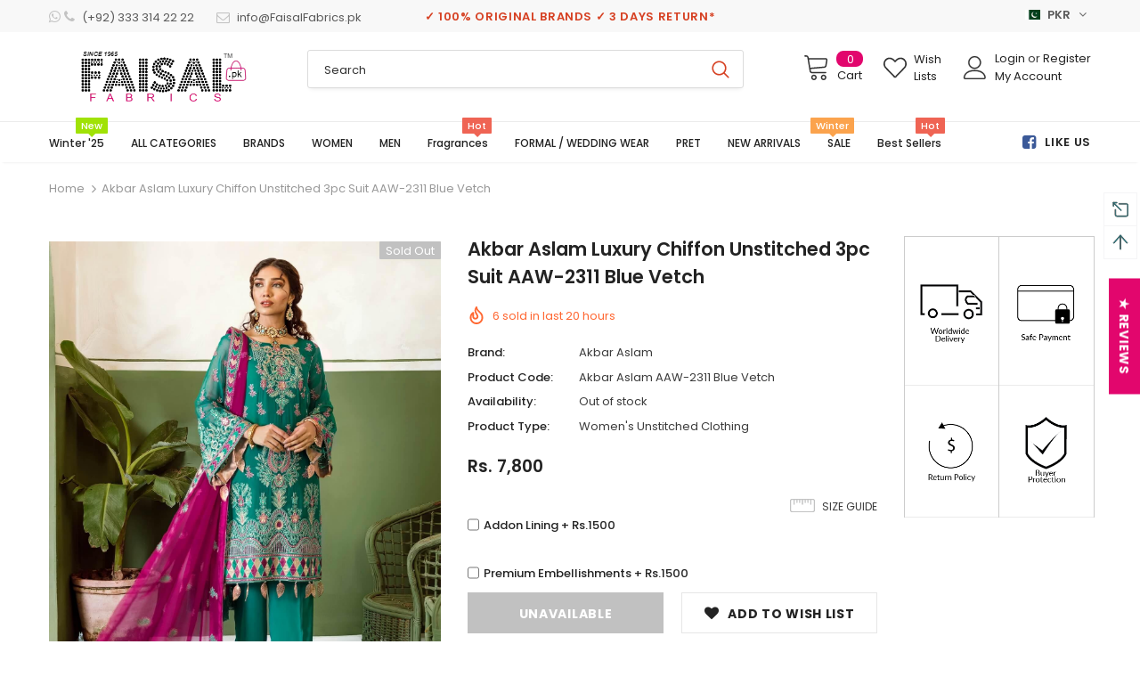

--- FILE ---
content_type: text/javascript; charset=utf-8
request_url: https://faisalfabrics.pk/products/akbar-aslam-luxury-chiffon-unstitched-3pc-suit-aaw-2311-blue-vetch.js
body_size: 1123
content:
{"id":5836713951396,"title":"Akbar Aslam Luxury Chiffon Unstitched 3pc Suit AAW-2311 Blue Vetch","handle":"akbar-aslam-luxury-chiffon-unstitched-3pc-suit-aaw-2311-blue-vetch","description":"\u003cstyle type=\"text\/css\"\u003e\u003c!--\ntd {border: 1px solid #ccc;}br {mso-data-placement:same-cell;}\n--\u003e\u003c\/style\u003e\n\u003cdiv\u003e\n\u003cdiv\u003e\n\u003cul\u003e\n\u003cli\u003e\u003cspan data-sheets-formula=\"=PROPER(R[-2]C[0])\" data-sheets-value='{\"1\":2,\"2\":\"Embroidered Neckline 1 Pcs\\r\\nEmbroidered Chiffon Front 1 Yard\\r\\nEmbroidered Chiffon Sleeves 26”\\r\\nEmbroidered Chiffon Back 1 Yard\\r\\nEmbroidered Chiffon Dupatta 2.5 Yard\\r\\nTissue Embroidered Sleeves Border 1 Yard\\r\\nTissue Embroidered Front Border 1 Yard \\r\\nTissue Embroidered Back Border 1 Yard\\r\\nTissue Embroidered Trouser Border 1 Yard\\r\\nRussian Grip Trouser 2.5 Yard\"}'\u003eEmbroidered Neckline 1 Pcs \u003c\/span\u003e\u003c\/li\u003e\n\u003cli\u003e\u003cspan data-sheets-formula=\"=PROPER(R[-2]C[0])\" data-sheets-value='{\"1\":2,\"2\":\"Embroidered Neckline 1 Pcs\\r\\nEmbroidered Chiffon Front 1 Yard\\r\\nEmbroidered Chiffon Sleeves 26”\\r\\nEmbroidered Chiffon Back 1 Yard\\r\\nEmbroidered Chiffon Dupatta 2.5 Yard\\r\\nTissue Embroidered Sleeves Border 1 Yard\\r\\nTissue Embroidered Front Border 1 Yard \\r\\nTissue Embroidered Back Border 1 Yard\\r\\nTissue Embroidered Trouser Border 1 Yard\\r\\nRussian Grip Trouser 2.5 Yard\"}'\u003eEmbroidered Chiffon Front 1 Yard \u003c\/span\u003e\u003c\/li\u003e\n\u003cli\u003e\u003cspan data-sheets-formula=\"=PROPER(R[-2]C[0])\" data-sheets-value='{\"1\":2,\"2\":\"Embroidered Neckline 1 Pcs\\r\\nEmbroidered Chiffon Front 1 Yard\\r\\nEmbroidered Chiffon Sleeves 26”\\r\\nEmbroidered Chiffon Back 1 Yard\\r\\nEmbroidered Chiffon Dupatta 2.5 Yard\\r\\nTissue Embroidered Sleeves Border 1 Yard\\r\\nTissue Embroidered Front Border 1 Yard \\r\\nTissue Embroidered Back Border 1 Yard\\r\\nTissue Embroidered Trouser Border 1 Yard\\r\\nRussian Grip Trouser 2.5 Yard\"}'\u003eEmbroidered Chiffon Sleeves 26” \u003c\/span\u003e\u003c\/li\u003e\n\u003cli\u003e\u003cspan data-sheets-formula=\"=PROPER(R[-2]C[0])\" data-sheets-value='{\"1\":2,\"2\":\"Embroidered Neckline 1 Pcs\\r\\nEmbroidered Chiffon Front 1 Yard\\r\\nEmbroidered Chiffon Sleeves 26”\\r\\nEmbroidered Chiffon Back 1 Yard\\r\\nEmbroidered Chiffon Dupatta 2.5 Yard\\r\\nTissue Embroidered Sleeves Border 1 Yard\\r\\nTissue Embroidered Front Border 1 Yard \\r\\nTissue Embroidered Back Border 1 Yard\\r\\nTissue Embroidered Trouser Border 1 Yard\\r\\nRussian Grip Trouser 2.5 Yard\"}'\u003eEmbroidered Chiffon Back 1 Yard \u003c\/span\u003e\u003c\/li\u003e\n\u003cli\u003e\u003cspan data-sheets-formula=\"=PROPER(R[-2]C[0])\" data-sheets-value='{\"1\":2,\"2\":\"Embroidered Neckline 1 Pcs\\r\\nEmbroidered Chiffon Front 1 Yard\\r\\nEmbroidered Chiffon Sleeves 26”\\r\\nEmbroidered Chiffon Back 1 Yard\\r\\nEmbroidered Chiffon Dupatta 2.5 Yard\\r\\nTissue Embroidered Sleeves Border 1 Yard\\r\\nTissue Embroidered Front Border 1 Yard \\r\\nTissue Embroidered Back Border 1 Yard\\r\\nTissue Embroidered Trouser Border 1 Yard\\r\\nRussian Grip Trouser 2.5 Yard\"}'\u003eEmbroidered Chiffon Dupatta 2.5 Yard \u003c\/span\u003e\u003c\/li\u003e\n\u003cli\u003e\u003cspan data-sheets-formula=\"=PROPER(R[-2]C[0])\" data-sheets-value='{\"1\":2,\"2\":\"Embroidered Neckline 1 Pcs\\r\\nEmbroidered Chiffon Front 1 Yard\\r\\nEmbroidered Chiffon Sleeves 26”\\r\\nEmbroidered Chiffon Back 1 Yard\\r\\nEmbroidered Chiffon Dupatta 2.5 Yard\\r\\nTissue Embroidered Sleeves Border 1 Yard\\r\\nTissue Embroidered Front Border 1 Yard \\r\\nTissue Embroidered Back Border 1 Yard\\r\\nTissue Embroidered Trouser Border 1 Yard\\r\\nRussian Grip Trouser 2.5 Yard\"}'\u003eTissue Embroidered Sleeves Border 1 Yard \u003c\/span\u003e\u003c\/li\u003e\n\u003cli\u003e\u003cspan data-sheets-formula=\"=PROPER(R[-2]C[0])\" data-sheets-value='{\"1\":2,\"2\":\"Embroidered Neckline 1 Pcs\\r\\nEmbroidered Chiffon Front 1 Yard\\r\\nEmbroidered Chiffon Sleeves 26”\\r\\nEmbroidered Chiffon Back 1 Yard\\r\\nEmbroidered Chiffon Dupatta 2.5 Yard\\r\\nTissue Embroidered Sleeves Border 1 Yard\\r\\nTissue Embroidered Front Border 1 Yard \\r\\nTissue Embroidered Back Border 1 Yard\\r\\nTissue Embroidered Trouser Border 1 Yard\\r\\nRussian Grip Trouser 2.5 Yard\"}'\u003eTissue Embroidered Front Border 1 Yard \u003c\/span\u003e\u003c\/li\u003e\n\u003cli\u003e\u003cspan data-sheets-formula=\"=PROPER(R[-2]C[0])\" data-sheets-value='{\"1\":2,\"2\":\"Embroidered Neckline 1 Pcs\\r\\nEmbroidered Chiffon Front 1 Yard\\r\\nEmbroidered Chiffon Sleeves 26”\\r\\nEmbroidered Chiffon Back 1 Yard\\r\\nEmbroidered Chiffon Dupatta 2.5 Yard\\r\\nTissue Embroidered Sleeves Border 1 Yard\\r\\nTissue Embroidered Front Border 1 Yard \\r\\nTissue Embroidered Back Border 1 Yard\\r\\nTissue Embroidered Trouser Border 1 Yard\\r\\nRussian Grip Trouser 2.5 Yard\"}'\u003eTissue Embroidered Back Border 1 Yard \u003c\/span\u003e\u003c\/li\u003e\n\u003cli\u003e\u003cspan data-sheets-formula=\"=PROPER(R[-2]C[0])\" data-sheets-value='{\"1\":2,\"2\":\"Embroidered Neckline 1 Pcs\\r\\nEmbroidered Chiffon Front 1 Yard\\r\\nEmbroidered Chiffon Sleeves 26”\\r\\nEmbroidered Chiffon Back 1 Yard\\r\\nEmbroidered Chiffon Dupatta 2.5 Yard\\r\\nTissue Embroidered Sleeves Border 1 Yard\\r\\nTissue Embroidered Front Border 1 Yard \\r\\nTissue Embroidered Back Border 1 Yard\\r\\nTissue Embroidered Trouser Border 1 Yard\\r\\nRussian Grip Trouser 2.5 Yard\"}'\u003eTissue Embroidered Trouser Border 1 Yard \u003c\/span\u003e\u003c\/li\u003e\n\u003cli\u003e\u003cspan data-sheets-formula=\"=PROPER(R[-2]C[0])\" data-sheets-value='{\"1\":2,\"2\":\"Embroidered Neckline 1 Pcs\\r\\nEmbroidered Chiffon Front 1 Yard\\r\\nEmbroidered Chiffon Sleeves 26”\\r\\nEmbroidered Chiffon Back 1 Yard\\r\\nEmbroidered Chiffon Dupatta 2.5 Yard\\r\\nTissue Embroidered Sleeves Border 1 Yard\\r\\nTissue Embroidered Front Border 1 Yard \\r\\nTissue Embroidered Back Border 1 Yard\\r\\nTissue Embroidered Trouser Border 1 Yard\\r\\nRussian Grip Trouser 2.5 Yard\"}'\u003eRussian Grip Trouser 2.5 Yard\u003c\/span\u003e\u003c\/li\u003e\n\u003c\/ul\u003e\n\u003c\/div\u003e\n\u003cul\u003e\u003c\/ul\u003e\n\u003cul\u003e\u003c\/ul\u003e\n\u003cul\u003e\u003c\/ul\u003e\n\u003cul\u003e\u003c\/ul\u003e\n\u003cul\u003e\u003c\/ul\u003e\n\u003c\/div\u003e\n\u003cul\u003e\u003c\/ul\u003e\n\u003cul\u003e\u003c\/ul\u003e\n\u003cul\u003e\u003c\/ul\u003e\n\u003cul\u003e\u003c\/ul\u003e\n\u003cul\u003e\u003c\/ul\u003e\n\u003cul\u003e\u003c\/ul\u003e\n\u003cul\u003e\u003c\/ul\u003e\n\u003ch3\u003eAkbar Aslam Luxury Chiffon Wedding Collection 2020\u003c\/h3\u003e\n\u003cul\u003e\n\u003cli\u003e\u003cspan\u003e100% Original Product\u003c\/span\u003e\u003c\/li\u003e\n\u003cli\u003e\u003cspan\u003e3 Days Return Policy  \u003c\/span\u003e\u003c\/li\u003e\n\u003cli\u003e\u003cspan\u003eInternational Delivery\u003c\/span\u003e\u003c\/li\u003e\n\u003c\/ul\u003e","published_at":"2020-11-04T18:37:29+05:00","created_at":"2020-11-04T17:36:44+05:00","vendor":"Akbar Aslam","type":"Women's Unstitched Clothing","tags":["100% original","2020","3 piece","Addon-Accessories","Addon-Accessories-1500","Addon-Lining","advance-5","Akbar Aslam","Akbar Aslam Luxury Chiffon Collection 2020","Akbar Aslam Luxury Chiffon Wedding Collection 2020","Akbar Aslam Premium Luxury Chiffon Colection","All Season","Bridal Collection","Bridal dresses online","Bridal Wear","Bridal wear pakistan online","Chiffon","Chiffon Dupatta","Designer Fabrics","Eastern Wear","Embroidered","Flash Sale","Formal Collection","Formal Wear","Green","non-discounted","Pakistani Designer Dress","Party Wear","Pink","Red Bridal Lehenga Pakistani","Rs 6000 - Rs 10000","Rs 6000 - Rs 7999","Unstitched","Unstitched Fabrics","Wedding Collection","Weeding Collection","Women","WOMEN'S CLOTHING","WOMEN'S FASHION"],"price":780000,"price_min":780000,"price_max":780000,"available":false,"price_varies":false,"compare_at_price":null,"compare_at_price_min":0,"compare_at_price_max":0,"compare_at_price_varies":false,"variants":[{"id":36855593009316,"title":"Default Title","option1":"Default Title","option2":null,"option3":null,"sku":"Akbar Aslam AAW-2311 Blue Vetch","requires_shipping":true,"taxable":false,"featured_image":null,"available":false,"name":"Akbar Aslam Luxury Chiffon Unstitched 3pc Suit AAW-2311 Blue Vetch","public_title":null,"options":["Default Title"],"price":780000,"weight":2000,"compare_at_price":null,"inventory_management":"shopify","barcode":"5836713951396","requires_selling_plan":false,"selling_plan_allocations":[]}],"images":["\/\/cdn.shopify.com\/s\/files\/1\/0044\/6270\/6788\/products\/AkbarAslamAAW-2311BLUEVETCH.jpg?v=1643494806","\/\/cdn.shopify.com\/s\/files\/1\/0044\/6270\/6788\/products\/AkbarAslamAAW-2311BLUEVETCH-1.jpg?v=1643494809","\/\/cdn.shopify.com\/s\/files\/1\/0044\/6270\/6788\/products\/AkbarAslamAAW-2311BLUEVETCH-2.jpg?v=1643494814","\/\/cdn.shopify.com\/s\/files\/1\/0044\/6270\/6788\/products\/AkbarAslamAAW-2311BLUEVETCH-3.jpg?v=1643494821"],"featured_image":"\/\/cdn.shopify.com\/s\/files\/1\/0044\/6270\/6788\/products\/AkbarAslamAAW-2311BLUEVETCH.jpg?v=1643494806","options":[{"name":"Title","position":1,"values":["Default Title"]}],"url":"\/products\/akbar-aslam-luxury-chiffon-unstitched-3pc-suit-aaw-2311-blue-vetch","media":[{"alt":"Akbar Aslam Luxury Chiffon Unstitched 3pc Suit AAW-2311 Blue Vetch - FaisalFabrics.pk","id":12588020039844,"position":1,"preview_image":{"aspect_ratio":0.75,"height":1713,"width":1284,"src":"https:\/\/cdn.shopify.com\/s\/files\/1\/0044\/6270\/6788\/products\/AkbarAslamAAW-2311BLUEVETCH.jpg?v=1643494806"},"aspect_ratio":0.75,"height":1713,"media_type":"image","src":"https:\/\/cdn.shopify.com\/s\/files\/1\/0044\/6270\/6788\/products\/AkbarAslamAAW-2311BLUEVETCH.jpg?v=1643494806","width":1284},{"alt":"Akbar Aslam Luxury Chiffon Unstitched 3pc Suit AAW-2311 Blue Vetch - FaisalFabrics.pk","id":12588020072612,"position":2,"preview_image":{"aspect_ratio":0.75,"height":1713,"width":1284,"src":"https:\/\/cdn.shopify.com\/s\/files\/1\/0044\/6270\/6788\/products\/AkbarAslamAAW-2311BLUEVETCH-1.jpg?v=1643494809"},"aspect_ratio":0.75,"height":1713,"media_type":"image","src":"https:\/\/cdn.shopify.com\/s\/files\/1\/0044\/6270\/6788\/products\/AkbarAslamAAW-2311BLUEVETCH-1.jpg?v=1643494809","width":1284},{"alt":"Akbar Aslam Luxury Chiffon Unstitched 3pc Suit AAW-2311 Blue Vetch - FaisalFabrics.pk","id":12588020105380,"position":3,"preview_image":{"aspect_ratio":0.75,"height":1715,"width":1286,"src":"https:\/\/cdn.shopify.com\/s\/files\/1\/0044\/6270\/6788\/products\/AkbarAslamAAW-2311BLUEVETCH-2.jpg?v=1643494814"},"aspect_ratio":0.75,"height":1715,"media_type":"image","src":"https:\/\/cdn.shopify.com\/s\/files\/1\/0044\/6270\/6788\/products\/AkbarAslamAAW-2311BLUEVETCH-2.jpg?v=1643494814","width":1286},{"alt":"Akbar Aslam Luxury Chiffon Unstitched 3pc Suit AAW-2311 Blue Vetch - FaisalFabrics.pk","id":12588020138148,"position":4,"preview_image":{"aspect_ratio":0.75,"height":1715,"width":1286,"src":"https:\/\/cdn.shopify.com\/s\/files\/1\/0044\/6270\/6788\/products\/AkbarAslamAAW-2311BLUEVETCH-3.jpg?v=1643494821"},"aspect_ratio":0.75,"height":1715,"media_type":"image","src":"https:\/\/cdn.shopify.com\/s\/files\/1\/0044\/6270\/6788\/products\/AkbarAslamAAW-2311BLUEVETCH-3.jpg?v=1643494821","width":1286}],"requires_selling_plan":false,"selling_plan_groups":[]}

--- FILE ---
content_type: text/javascript; charset=utf-8
request_url: https://faisalfabrics.pk/products/akbar-aslam-luxury-chiffon-unstitched-3pc-suit-aaw-2311-blue-vetch.js?_=1769061418933
body_size: 1100
content:
{"id":5836713951396,"title":"Akbar Aslam Luxury Chiffon Unstitched 3pc Suit AAW-2311 Blue Vetch","handle":"akbar-aslam-luxury-chiffon-unstitched-3pc-suit-aaw-2311-blue-vetch","description":"\u003cstyle type=\"text\/css\"\u003e\u003c!--\ntd {border: 1px solid #ccc;}br {mso-data-placement:same-cell;}\n--\u003e\u003c\/style\u003e\n\u003cdiv\u003e\n\u003cdiv\u003e\n\u003cul\u003e\n\u003cli\u003e\u003cspan data-sheets-formula=\"=PROPER(R[-2]C[0])\" data-sheets-value='{\"1\":2,\"2\":\"Embroidered Neckline 1 Pcs\\r\\nEmbroidered Chiffon Front 1 Yard\\r\\nEmbroidered Chiffon Sleeves 26”\\r\\nEmbroidered Chiffon Back 1 Yard\\r\\nEmbroidered Chiffon Dupatta 2.5 Yard\\r\\nTissue Embroidered Sleeves Border 1 Yard\\r\\nTissue Embroidered Front Border 1 Yard \\r\\nTissue Embroidered Back Border 1 Yard\\r\\nTissue Embroidered Trouser Border 1 Yard\\r\\nRussian Grip Trouser 2.5 Yard\"}'\u003eEmbroidered Neckline 1 Pcs \u003c\/span\u003e\u003c\/li\u003e\n\u003cli\u003e\u003cspan data-sheets-formula=\"=PROPER(R[-2]C[0])\" data-sheets-value='{\"1\":2,\"2\":\"Embroidered Neckline 1 Pcs\\r\\nEmbroidered Chiffon Front 1 Yard\\r\\nEmbroidered Chiffon Sleeves 26”\\r\\nEmbroidered Chiffon Back 1 Yard\\r\\nEmbroidered Chiffon Dupatta 2.5 Yard\\r\\nTissue Embroidered Sleeves Border 1 Yard\\r\\nTissue Embroidered Front Border 1 Yard \\r\\nTissue Embroidered Back Border 1 Yard\\r\\nTissue Embroidered Trouser Border 1 Yard\\r\\nRussian Grip Trouser 2.5 Yard\"}'\u003eEmbroidered Chiffon Front 1 Yard \u003c\/span\u003e\u003c\/li\u003e\n\u003cli\u003e\u003cspan data-sheets-formula=\"=PROPER(R[-2]C[0])\" data-sheets-value='{\"1\":2,\"2\":\"Embroidered Neckline 1 Pcs\\r\\nEmbroidered Chiffon Front 1 Yard\\r\\nEmbroidered Chiffon Sleeves 26”\\r\\nEmbroidered Chiffon Back 1 Yard\\r\\nEmbroidered Chiffon Dupatta 2.5 Yard\\r\\nTissue Embroidered Sleeves Border 1 Yard\\r\\nTissue Embroidered Front Border 1 Yard \\r\\nTissue Embroidered Back Border 1 Yard\\r\\nTissue Embroidered Trouser Border 1 Yard\\r\\nRussian Grip Trouser 2.5 Yard\"}'\u003eEmbroidered Chiffon Sleeves 26” \u003c\/span\u003e\u003c\/li\u003e\n\u003cli\u003e\u003cspan data-sheets-formula=\"=PROPER(R[-2]C[0])\" data-sheets-value='{\"1\":2,\"2\":\"Embroidered Neckline 1 Pcs\\r\\nEmbroidered Chiffon Front 1 Yard\\r\\nEmbroidered Chiffon Sleeves 26”\\r\\nEmbroidered Chiffon Back 1 Yard\\r\\nEmbroidered Chiffon Dupatta 2.5 Yard\\r\\nTissue Embroidered Sleeves Border 1 Yard\\r\\nTissue Embroidered Front Border 1 Yard \\r\\nTissue Embroidered Back Border 1 Yard\\r\\nTissue Embroidered Trouser Border 1 Yard\\r\\nRussian Grip Trouser 2.5 Yard\"}'\u003eEmbroidered Chiffon Back 1 Yard \u003c\/span\u003e\u003c\/li\u003e\n\u003cli\u003e\u003cspan data-sheets-formula=\"=PROPER(R[-2]C[0])\" data-sheets-value='{\"1\":2,\"2\":\"Embroidered Neckline 1 Pcs\\r\\nEmbroidered Chiffon Front 1 Yard\\r\\nEmbroidered Chiffon Sleeves 26”\\r\\nEmbroidered Chiffon Back 1 Yard\\r\\nEmbroidered Chiffon Dupatta 2.5 Yard\\r\\nTissue Embroidered Sleeves Border 1 Yard\\r\\nTissue Embroidered Front Border 1 Yard \\r\\nTissue Embroidered Back Border 1 Yard\\r\\nTissue Embroidered Trouser Border 1 Yard\\r\\nRussian Grip Trouser 2.5 Yard\"}'\u003eEmbroidered Chiffon Dupatta 2.5 Yard \u003c\/span\u003e\u003c\/li\u003e\n\u003cli\u003e\u003cspan data-sheets-formula=\"=PROPER(R[-2]C[0])\" data-sheets-value='{\"1\":2,\"2\":\"Embroidered Neckline 1 Pcs\\r\\nEmbroidered Chiffon Front 1 Yard\\r\\nEmbroidered Chiffon Sleeves 26”\\r\\nEmbroidered Chiffon Back 1 Yard\\r\\nEmbroidered Chiffon Dupatta 2.5 Yard\\r\\nTissue Embroidered Sleeves Border 1 Yard\\r\\nTissue Embroidered Front Border 1 Yard \\r\\nTissue Embroidered Back Border 1 Yard\\r\\nTissue Embroidered Trouser Border 1 Yard\\r\\nRussian Grip Trouser 2.5 Yard\"}'\u003eTissue Embroidered Sleeves Border 1 Yard \u003c\/span\u003e\u003c\/li\u003e\n\u003cli\u003e\u003cspan data-sheets-formula=\"=PROPER(R[-2]C[0])\" data-sheets-value='{\"1\":2,\"2\":\"Embroidered Neckline 1 Pcs\\r\\nEmbroidered Chiffon Front 1 Yard\\r\\nEmbroidered Chiffon Sleeves 26”\\r\\nEmbroidered Chiffon Back 1 Yard\\r\\nEmbroidered Chiffon Dupatta 2.5 Yard\\r\\nTissue Embroidered Sleeves Border 1 Yard\\r\\nTissue Embroidered Front Border 1 Yard \\r\\nTissue Embroidered Back Border 1 Yard\\r\\nTissue Embroidered Trouser Border 1 Yard\\r\\nRussian Grip Trouser 2.5 Yard\"}'\u003eTissue Embroidered Front Border 1 Yard \u003c\/span\u003e\u003c\/li\u003e\n\u003cli\u003e\u003cspan data-sheets-formula=\"=PROPER(R[-2]C[0])\" data-sheets-value='{\"1\":2,\"2\":\"Embroidered Neckline 1 Pcs\\r\\nEmbroidered Chiffon Front 1 Yard\\r\\nEmbroidered Chiffon Sleeves 26”\\r\\nEmbroidered Chiffon Back 1 Yard\\r\\nEmbroidered Chiffon Dupatta 2.5 Yard\\r\\nTissue Embroidered Sleeves Border 1 Yard\\r\\nTissue Embroidered Front Border 1 Yard \\r\\nTissue Embroidered Back Border 1 Yard\\r\\nTissue Embroidered Trouser Border 1 Yard\\r\\nRussian Grip Trouser 2.5 Yard\"}'\u003eTissue Embroidered Back Border 1 Yard \u003c\/span\u003e\u003c\/li\u003e\n\u003cli\u003e\u003cspan data-sheets-formula=\"=PROPER(R[-2]C[0])\" data-sheets-value='{\"1\":2,\"2\":\"Embroidered Neckline 1 Pcs\\r\\nEmbroidered Chiffon Front 1 Yard\\r\\nEmbroidered Chiffon Sleeves 26”\\r\\nEmbroidered Chiffon Back 1 Yard\\r\\nEmbroidered Chiffon Dupatta 2.5 Yard\\r\\nTissue Embroidered Sleeves Border 1 Yard\\r\\nTissue Embroidered Front Border 1 Yard \\r\\nTissue Embroidered Back Border 1 Yard\\r\\nTissue Embroidered Trouser Border 1 Yard\\r\\nRussian Grip Trouser 2.5 Yard\"}'\u003eTissue Embroidered Trouser Border 1 Yard \u003c\/span\u003e\u003c\/li\u003e\n\u003cli\u003e\u003cspan data-sheets-formula=\"=PROPER(R[-2]C[0])\" data-sheets-value='{\"1\":2,\"2\":\"Embroidered Neckline 1 Pcs\\r\\nEmbroidered Chiffon Front 1 Yard\\r\\nEmbroidered Chiffon Sleeves 26”\\r\\nEmbroidered Chiffon Back 1 Yard\\r\\nEmbroidered Chiffon Dupatta 2.5 Yard\\r\\nTissue Embroidered Sleeves Border 1 Yard\\r\\nTissue Embroidered Front Border 1 Yard \\r\\nTissue Embroidered Back Border 1 Yard\\r\\nTissue Embroidered Trouser Border 1 Yard\\r\\nRussian Grip Trouser 2.5 Yard\"}'\u003eRussian Grip Trouser 2.5 Yard\u003c\/span\u003e\u003c\/li\u003e\n\u003c\/ul\u003e\n\u003c\/div\u003e\n\u003cul\u003e\u003c\/ul\u003e\n\u003cul\u003e\u003c\/ul\u003e\n\u003cul\u003e\u003c\/ul\u003e\n\u003cul\u003e\u003c\/ul\u003e\n\u003cul\u003e\u003c\/ul\u003e\n\u003c\/div\u003e\n\u003cul\u003e\u003c\/ul\u003e\n\u003cul\u003e\u003c\/ul\u003e\n\u003cul\u003e\u003c\/ul\u003e\n\u003cul\u003e\u003c\/ul\u003e\n\u003cul\u003e\u003c\/ul\u003e\n\u003cul\u003e\u003c\/ul\u003e\n\u003cul\u003e\u003c\/ul\u003e\n\u003ch3\u003eAkbar Aslam Luxury Chiffon Wedding Collection 2020\u003c\/h3\u003e\n\u003cul\u003e\n\u003cli\u003e\u003cspan\u003e100% Original Product\u003c\/span\u003e\u003c\/li\u003e\n\u003cli\u003e\u003cspan\u003e3 Days Return Policy  \u003c\/span\u003e\u003c\/li\u003e\n\u003cli\u003e\u003cspan\u003eInternational Delivery\u003c\/span\u003e\u003c\/li\u003e\n\u003c\/ul\u003e","published_at":"2020-11-04T18:37:29+05:00","created_at":"2020-11-04T17:36:44+05:00","vendor":"Akbar Aslam","type":"Women's Unstitched Clothing","tags":["100% original","2020","3 piece","Addon-Accessories","Addon-Accessories-1500","Addon-Lining","advance-5","Akbar Aslam","Akbar Aslam Luxury Chiffon Collection 2020","Akbar Aslam Luxury Chiffon Wedding Collection 2020","Akbar Aslam Premium Luxury Chiffon Colection","All Season","Bridal Collection","Bridal dresses online","Bridal Wear","Bridal wear pakistan online","Chiffon","Chiffon Dupatta","Designer Fabrics","Eastern Wear","Embroidered","Flash Sale","Formal Collection","Formal Wear","Green","non-discounted","Pakistani Designer Dress","Party Wear","Pink","Red Bridal Lehenga Pakistani","Rs 6000 - Rs 10000","Rs 6000 - Rs 7999","Unstitched","Unstitched Fabrics","Wedding Collection","Weeding Collection","Women","WOMEN'S CLOTHING","WOMEN'S FASHION"],"price":780000,"price_min":780000,"price_max":780000,"available":false,"price_varies":false,"compare_at_price":null,"compare_at_price_min":0,"compare_at_price_max":0,"compare_at_price_varies":false,"variants":[{"id":36855593009316,"title":"Default Title","option1":"Default Title","option2":null,"option3":null,"sku":"Akbar Aslam AAW-2311 Blue Vetch","requires_shipping":true,"taxable":false,"featured_image":null,"available":false,"name":"Akbar Aslam Luxury Chiffon Unstitched 3pc Suit AAW-2311 Blue Vetch","public_title":null,"options":["Default Title"],"price":780000,"weight":2000,"compare_at_price":null,"inventory_management":"shopify","barcode":"5836713951396","requires_selling_plan":false,"selling_plan_allocations":[]}],"images":["\/\/cdn.shopify.com\/s\/files\/1\/0044\/6270\/6788\/products\/AkbarAslamAAW-2311BLUEVETCH.jpg?v=1643494806","\/\/cdn.shopify.com\/s\/files\/1\/0044\/6270\/6788\/products\/AkbarAslamAAW-2311BLUEVETCH-1.jpg?v=1643494809","\/\/cdn.shopify.com\/s\/files\/1\/0044\/6270\/6788\/products\/AkbarAslamAAW-2311BLUEVETCH-2.jpg?v=1643494814","\/\/cdn.shopify.com\/s\/files\/1\/0044\/6270\/6788\/products\/AkbarAslamAAW-2311BLUEVETCH-3.jpg?v=1643494821"],"featured_image":"\/\/cdn.shopify.com\/s\/files\/1\/0044\/6270\/6788\/products\/AkbarAslamAAW-2311BLUEVETCH.jpg?v=1643494806","options":[{"name":"Title","position":1,"values":["Default Title"]}],"url":"\/products\/akbar-aslam-luxury-chiffon-unstitched-3pc-suit-aaw-2311-blue-vetch","media":[{"alt":"Akbar Aslam Luxury Chiffon Unstitched 3pc Suit AAW-2311 Blue Vetch - FaisalFabrics.pk","id":12588020039844,"position":1,"preview_image":{"aspect_ratio":0.75,"height":1713,"width":1284,"src":"https:\/\/cdn.shopify.com\/s\/files\/1\/0044\/6270\/6788\/products\/AkbarAslamAAW-2311BLUEVETCH.jpg?v=1643494806"},"aspect_ratio":0.75,"height":1713,"media_type":"image","src":"https:\/\/cdn.shopify.com\/s\/files\/1\/0044\/6270\/6788\/products\/AkbarAslamAAW-2311BLUEVETCH.jpg?v=1643494806","width":1284},{"alt":"Akbar Aslam Luxury Chiffon Unstitched 3pc Suit AAW-2311 Blue Vetch - FaisalFabrics.pk","id":12588020072612,"position":2,"preview_image":{"aspect_ratio":0.75,"height":1713,"width":1284,"src":"https:\/\/cdn.shopify.com\/s\/files\/1\/0044\/6270\/6788\/products\/AkbarAslamAAW-2311BLUEVETCH-1.jpg?v=1643494809"},"aspect_ratio":0.75,"height":1713,"media_type":"image","src":"https:\/\/cdn.shopify.com\/s\/files\/1\/0044\/6270\/6788\/products\/AkbarAslamAAW-2311BLUEVETCH-1.jpg?v=1643494809","width":1284},{"alt":"Akbar Aslam Luxury Chiffon Unstitched 3pc Suit AAW-2311 Blue Vetch - FaisalFabrics.pk","id":12588020105380,"position":3,"preview_image":{"aspect_ratio":0.75,"height":1715,"width":1286,"src":"https:\/\/cdn.shopify.com\/s\/files\/1\/0044\/6270\/6788\/products\/AkbarAslamAAW-2311BLUEVETCH-2.jpg?v=1643494814"},"aspect_ratio":0.75,"height":1715,"media_type":"image","src":"https:\/\/cdn.shopify.com\/s\/files\/1\/0044\/6270\/6788\/products\/AkbarAslamAAW-2311BLUEVETCH-2.jpg?v=1643494814","width":1286},{"alt":"Akbar Aslam Luxury Chiffon Unstitched 3pc Suit AAW-2311 Blue Vetch - FaisalFabrics.pk","id":12588020138148,"position":4,"preview_image":{"aspect_ratio":0.75,"height":1715,"width":1286,"src":"https:\/\/cdn.shopify.com\/s\/files\/1\/0044\/6270\/6788\/products\/AkbarAslamAAW-2311BLUEVETCH-3.jpg?v=1643494821"},"aspect_ratio":0.75,"height":1715,"media_type":"image","src":"https:\/\/cdn.shopify.com\/s\/files\/1\/0044\/6270\/6788\/products\/AkbarAslamAAW-2311BLUEVETCH-3.jpg?v=1643494821","width":1286}],"requires_selling_plan":false,"selling_plan_groups":[]}

--- FILE ---
content_type: text/javascript; charset=utf-8
request_url: https://faisalfabrics.pk/products/akbar-aslam-luxury-chiffon-unstitched-3pc-suit-aaw-2311-blue-vetch.js
body_size: 394
content:
{"id":5836713951396,"title":"Akbar Aslam Luxury Chiffon Unstitched 3pc Suit AAW-2311 Blue Vetch","handle":"akbar-aslam-luxury-chiffon-unstitched-3pc-suit-aaw-2311-blue-vetch","description":"\u003cstyle type=\"text\/css\"\u003e\u003c!--\ntd {border: 1px solid #ccc;}br {mso-data-placement:same-cell;}\n--\u003e\u003c\/style\u003e\n\u003cdiv\u003e\n\u003cdiv\u003e\n\u003cul\u003e\n\u003cli\u003e\u003cspan data-sheets-formula=\"=PROPER(R[-2]C[0])\" data-sheets-value='{\"1\":2,\"2\":\"Embroidered Neckline 1 Pcs\\r\\nEmbroidered Chiffon Front 1 Yard\\r\\nEmbroidered Chiffon Sleeves 26”\\r\\nEmbroidered Chiffon Back 1 Yard\\r\\nEmbroidered Chiffon Dupatta 2.5 Yard\\r\\nTissue Embroidered Sleeves Border 1 Yard\\r\\nTissue Embroidered Front Border 1 Yard \\r\\nTissue Embroidered Back Border 1 Yard\\r\\nTissue Embroidered Trouser Border 1 Yard\\r\\nRussian Grip Trouser 2.5 Yard\"}'\u003eEmbroidered Neckline 1 Pcs \u003c\/span\u003e\u003c\/li\u003e\n\u003cli\u003e\u003cspan data-sheets-formula=\"=PROPER(R[-2]C[0])\" data-sheets-value='{\"1\":2,\"2\":\"Embroidered Neckline 1 Pcs\\r\\nEmbroidered Chiffon Front 1 Yard\\r\\nEmbroidered Chiffon Sleeves 26”\\r\\nEmbroidered Chiffon Back 1 Yard\\r\\nEmbroidered Chiffon Dupatta 2.5 Yard\\r\\nTissue Embroidered Sleeves Border 1 Yard\\r\\nTissue Embroidered Front Border 1 Yard \\r\\nTissue Embroidered Back Border 1 Yard\\r\\nTissue Embroidered Trouser Border 1 Yard\\r\\nRussian Grip Trouser 2.5 Yard\"}'\u003eEmbroidered Chiffon Front 1 Yard \u003c\/span\u003e\u003c\/li\u003e\n\u003cli\u003e\u003cspan data-sheets-formula=\"=PROPER(R[-2]C[0])\" data-sheets-value='{\"1\":2,\"2\":\"Embroidered Neckline 1 Pcs\\r\\nEmbroidered Chiffon Front 1 Yard\\r\\nEmbroidered Chiffon Sleeves 26”\\r\\nEmbroidered Chiffon Back 1 Yard\\r\\nEmbroidered Chiffon Dupatta 2.5 Yard\\r\\nTissue Embroidered Sleeves Border 1 Yard\\r\\nTissue Embroidered Front Border 1 Yard \\r\\nTissue Embroidered Back Border 1 Yard\\r\\nTissue Embroidered Trouser Border 1 Yard\\r\\nRussian Grip Trouser 2.5 Yard\"}'\u003eEmbroidered Chiffon Sleeves 26” \u003c\/span\u003e\u003c\/li\u003e\n\u003cli\u003e\u003cspan data-sheets-formula=\"=PROPER(R[-2]C[0])\" data-sheets-value='{\"1\":2,\"2\":\"Embroidered Neckline 1 Pcs\\r\\nEmbroidered Chiffon Front 1 Yard\\r\\nEmbroidered Chiffon Sleeves 26”\\r\\nEmbroidered Chiffon Back 1 Yard\\r\\nEmbroidered Chiffon Dupatta 2.5 Yard\\r\\nTissue Embroidered Sleeves Border 1 Yard\\r\\nTissue Embroidered Front Border 1 Yard \\r\\nTissue Embroidered Back Border 1 Yard\\r\\nTissue Embroidered Trouser Border 1 Yard\\r\\nRussian Grip Trouser 2.5 Yard\"}'\u003eEmbroidered Chiffon Back 1 Yard \u003c\/span\u003e\u003c\/li\u003e\n\u003cli\u003e\u003cspan data-sheets-formula=\"=PROPER(R[-2]C[0])\" data-sheets-value='{\"1\":2,\"2\":\"Embroidered Neckline 1 Pcs\\r\\nEmbroidered Chiffon Front 1 Yard\\r\\nEmbroidered Chiffon Sleeves 26”\\r\\nEmbroidered Chiffon Back 1 Yard\\r\\nEmbroidered Chiffon Dupatta 2.5 Yard\\r\\nTissue Embroidered Sleeves Border 1 Yard\\r\\nTissue Embroidered Front Border 1 Yard \\r\\nTissue Embroidered Back Border 1 Yard\\r\\nTissue Embroidered Trouser Border 1 Yard\\r\\nRussian Grip Trouser 2.5 Yard\"}'\u003eEmbroidered Chiffon Dupatta 2.5 Yard \u003c\/span\u003e\u003c\/li\u003e\n\u003cli\u003e\u003cspan data-sheets-formula=\"=PROPER(R[-2]C[0])\" data-sheets-value='{\"1\":2,\"2\":\"Embroidered Neckline 1 Pcs\\r\\nEmbroidered Chiffon Front 1 Yard\\r\\nEmbroidered Chiffon Sleeves 26”\\r\\nEmbroidered Chiffon Back 1 Yard\\r\\nEmbroidered Chiffon Dupatta 2.5 Yard\\r\\nTissue Embroidered Sleeves Border 1 Yard\\r\\nTissue Embroidered Front Border 1 Yard \\r\\nTissue Embroidered Back Border 1 Yard\\r\\nTissue Embroidered Trouser Border 1 Yard\\r\\nRussian Grip Trouser 2.5 Yard\"}'\u003eTissue Embroidered Sleeves Border 1 Yard \u003c\/span\u003e\u003c\/li\u003e\n\u003cli\u003e\u003cspan data-sheets-formula=\"=PROPER(R[-2]C[0])\" data-sheets-value='{\"1\":2,\"2\":\"Embroidered Neckline 1 Pcs\\r\\nEmbroidered Chiffon Front 1 Yard\\r\\nEmbroidered Chiffon Sleeves 26”\\r\\nEmbroidered Chiffon Back 1 Yard\\r\\nEmbroidered Chiffon Dupatta 2.5 Yard\\r\\nTissue Embroidered Sleeves Border 1 Yard\\r\\nTissue Embroidered Front Border 1 Yard \\r\\nTissue Embroidered Back Border 1 Yard\\r\\nTissue Embroidered Trouser Border 1 Yard\\r\\nRussian Grip Trouser 2.5 Yard\"}'\u003eTissue Embroidered Front Border 1 Yard \u003c\/span\u003e\u003c\/li\u003e\n\u003cli\u003e\u003cspan data-sheets-formula=\"=PROPER(R[-2]C[0])\" data-sheets-value='{\"1\":2,\"2\":\"Embroidered Neckline 1 Pcs\\r\\nEmbroidered Chiffon Front 1 Yard\\r\\nEmbroidered Chiffon Sleeves 26”\\r\\nEmbroidered Chiffon Back 1 Yard\\r\\nEmbroidered Chiffon Dupatta 2.5 Yard\\r\\nTissue Embroidered Sleeves Border 1 Yard\\r\\nTissue Embroidered Front Border 1 Yard \\r\\nTissue Embroidered Back Border 1 Yard\\r\\nTissue Embroidered Trouser Border 1 Yard\\r\\nRussian Grip Trouser 2.5 Yard\"}'\u003eTissue Embroidered Back Border 1 Yard \u003c\/span\u003e\u003c\/li\u003e\n\u003cli\u003e\u003cspan data-sheets-formula=\"=PROPER(R[-2]C[0])\" data-sheets-value='{\"1\":2,\"2\":\"Embroidered Neckline 1 Pcs\\r\\nEmbroidered Chiffon Front 1 Yard\\r\\nEmbroidered Chiffon Sleeves 26”\\r\\nEmbroidered Chiffon Back 1 Yard\\r\\nEmbroidered Chiffon Dupatta 2.5 Yard\\r\\nTissue Embroidered Sleeves Border 1 Yard\\r\\nTissue Embroidered Front Border 1 Yard \\r\\nTissue Embroidered Back Border 1 Yard\\r\\nTissue Embroidered Trouser Border 1 Yard\\r\\nRussian Grip Trouser 2.5 Yard\"}'\u003eTissue Embroidered Trouser Border 1 Yard \u003c\/span\u003e\u003c\/li\u003e\n\u003cli\u003e\u003cspan data-sheets-formula=\"=PROPER(R[-2]C[0])\" data-sheets-value='{\"1\":2,\"2\":\"Embroidered Neckline 1 Pcs\\r\\nEmbroidered Chiffon Front 1 Yard\\r\\nEmbroidered Chiffon Sleeves 26”\\r\\nEmbroidered Chiffon Back 1 Yard\\r\\nEmbroidered Chiffon Dupatta 2.5 Yard\\r\\nTissue Embroidered Sleeves Border 1 Yard\\r\\nTissue Embroidered Front Border 1 Yard \\r\\nTissue Embroidered Back Border 1 Yard\\r\\nTissue Embroidered Trouser Border 1 Yard\\r\\nRussian Grip Trouser 2.5 Yard\"}'\u003eRussian Grip Trouser 2.5 Yard\u003c\/span\u003e\u003c\/li\u003e\n\u003c\/ul\u003e\n\u003c\/div\u003e\n\u003cul\u003e\u003c\/ul\u003e\n\u003cul\u003e\u003c\/ul\u003e\n\u003cul\u003e\u003c\/ul\u003e\n\u003cul\u003e\u003c\/ul\u003e\n\u003cul\u003e\u003c\/ul\u003e\n\u003c\/div\u003e\n\u003cul\u003e\u003c\/ul\u003e\n\u003cul\u003e\u003c\/ul\u003e\n\u003cul\u003e\u003c\/ul\u003e\n\u003cul\u003e\u003c\/ul\u003e\n\u003cul\u003e\u003c\/ul\u003e\n\u003cul\u003e\u003c\/ul\u003e\n\u003cul\u003e\u003c\/ul\u003e\n\u003ch3\u003eAkbar Aslam Luxury Chiffon Wedding Collection 2020\u003c\/h3\u003e\n\u003cul\u003e\n\u003cli\u003e\u003cspan\u003e100% Original Product\u003c\/span\u003e\u003c\/li\u003e\n\u003cli\u003e\u003cspan\u003e3 Days Return Policy  \u003c\/span\u003e\u003c\/li\u003e\n\u003cli\u003e\u003cspan\u003eInternational Delivery\u003c\/span\u003e\u003c\/li\u003e\n\u003c\/ul\u003e","published_at":"2020-11-04T18:37:29+05:00","created_at":"2020-11-04T17:36:44+05:00","vendor":"Akbar Aslam","type":"Women's Unstitched Clothing","tags":["100% original","2020","3 piece","Addon-Accessories","Addon-Accessories-1500","Addon-Lining","advance-5","Akbar Aslam","Akbar Aslam Luxury Chiffon Collection 2020","Akbar Aslam Luxury Chiffon Wedding Collection 2020","Akbar Aslam Premium Luxury Chiffon Colection","All Season","Bridal Collection","Bridal dresses online","Bridal Wear","Bridal wear pakistan online","Chiffon","Chiffon Dupatta","Designer Fabrics","Eastern Wear","Embroidered","Flash Sale","Formal Collection","Formal Wear","Green","non-discounted","Pakistani Designer Dress","Party Wear","Pink","Red Bridal Lehenga Pakistani","Rs 6000 - Rs 10000","Rs 6000 - Rs 7999","Unstitched","Unstitched Fabrics","Wedding Collection","Weeding Collection","Women","WOMEN'S CLOTHING","WOMEN'S FASHION"],"price":780000,"price_min":780000,"price_max":780000,"available":false,"price_varies":false,"compare_at_price":null,"compare_at_price_min":0,"compare_at_price_max":0,"compare_at_price_varies":false,"variants":[{"id":36855593009316,"title":"Default Title","option1":"Default Title","option2":null,"option3":null,"sku":"Akbar Aslam AAW-2311 Blue Vetch","requires_shipping":true,"taxable":false,"featured_image":null,"available":false,"name":"Akbar Aslam Luxury Chiffon Unstitched 3pc Suit AAW-2311 Blue Vetch","public_title":null,"options":["Default Title"],"price":780000,"weight":2000,"compare_at_price":null,"inventory_management":"shopify","barcode":"5836713951396","requires_selling_plan":false,"selling_plan_allocations":[]}],"images":["\/\/cdn.shopify.com\/s\/files\/1\/0044\/6270\/6788\/products\/AkbarAslamAAW-2311BLUEVETCH.jpg?v=1643494806","\/\/cdn.shopify.com\/s\/files\/1\/0044\/6270\/6788\/products\/AkbarAslamAAW-2311BLUEVETCH-1.jpg?v=1643494809","\/\/cdn.shopify.com\/s\/files\/1\/0044\/6270\/6788\/products\/AkbarAslamAAW-2311BLUEVETCH-2.jpg?v=1643494814","\/\/cdn.shopify.com\/s\/files\/1\/0044\/6270\/6788\/products\/AkbarAslamAAW-2311BLUEVETCH-3.jpg?v=1643494821"],"featured_image":"\/\/cdn.shopify.com\/s\/files\/1\/0044\/6270\/6788\/products\/AkbarAslamAAW-2311BLUEVETCH.jpg?v=1643494806","options":[{"name":"Title","position":1,"values":["Default Title"]}],"url":"\/products\/akbar-aslam-luxury-chiffon-unstitched-3pc-suit-aaw-2311-blue-vetch","media":[{"alt":"Akbar Aslam Luxury Chiffon Unstitched 3pc Suit AAW-2311 Blue Vetch - FaisalFabrics.pk","id":12588020039844,"position":1,"preview_image":{"aspect_ratio":0.75,"height":1713,"width":1284,"src":"https:\/\/cdn.shopify.com\/s\/files\/1\/0044\/6270\/6788\/products\/AkbarAslamAAW-2311BLUEVETCH.jpg?v=1643494806"},"aspect_ratio":0.75,"height":1713,"media_type":"image","src":"https:\/\/cdn.shopify.com\/s\/files\/1\/0044\/6270\/6788\/products\/AkbarAslamAAW-2311BLUEVETCH.jpg?v=1643494806","width":1284},{"alt":"Akbar Aslam Luxury Chiffon Unstitched 3pc Suit AAW-2311 Blue Vetch - FaisalFabrics.pk","id":12588020072612,"position":2,"preview_image":{"aspect_ratio":0.75,"height":1713,"width":1284,"src":"https:\/\/cdn.shopify.com\/s\/files\/1\/0044\/6270\/6788\/products\/AkbarAslamAAW-2311BLUEVETCH-1.jpg?v=1643494809"},"aspect_ratio":0.75,"height":1713,"media_type":"image","src":"https:\/\/cdn.shopify.com\/s\/files\/1\/0044\/6270\/6788\/products\/AkbarAslamAAW-2311BLUEVETCH-1.jpg?v=1643494809","width":1284},{"alt":"Akbar Aslam Luxury Chiffon Unstitched 3pc Suit AAW-2311 Blue Vetch - FaisalFabrics.pk","id":12588020105380,"position":3,"preview_image":{"aspect_ratio":0.75,"height":1715,"width":1286,"src":"https:\/\/cdn.shopify.com\/s\/files\/1\/0044\/6270\/6788\/products\/AkbarAslamAAW-2311BLUEVETCH-2.jpg?v=1643494814"},"aspect_ratio":0.75,"height":1715,"media_type":"image","src":"https:\/\/cdn.shopify.com\/s\/files\/1\/0044\/6270\/6788\/products\/AkbarAslamAAW-2311BLUEVETCH-2.jpg?v=1643494814","width":1286},{"alt":"Akbar Aslam Luxury Chiffon Unstitched 3pc Suit AAW-2311 Blue Vetch - FaisalFabrics.pk","id":12588020138148,"position":4,"preview_image":{"aspect_ratio":0.75,"height":1715,"width":1286,"src":"https:\/\/cdn.shopify.com\/s\/files\/1\/0044\/6270\/6788\/products\/AkbarAslamAAW-2311BLUEVETCH-3.jpg?v=1643494821"},"aspect_ratio":0.75,"height":1715,"media_type":"image","src":"https:\/\/cdn.shopify.com\/s\/files\/1\/0044\/6270\/6788\/products\/AkbarAslamAAW-2311BLUEVETCH-3.jpg?v=1643494821","width":1286}],"requires_selling_plan":false,"selling_plan_groups":[]}